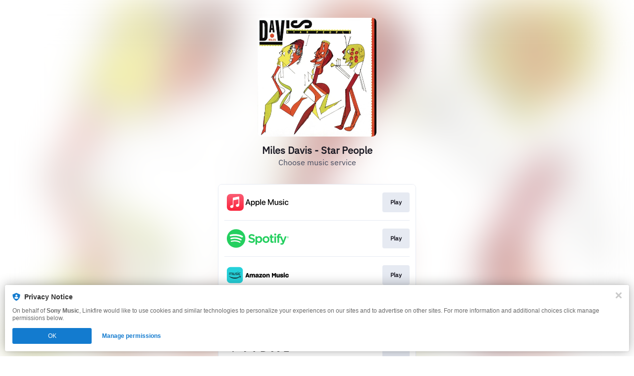

--- FILE ---
content_type: text/css
request_url: https://tags.srv.stackadapt.com/sa.css
body_size: -11
content:
:root {
    --sa-uid: '0-c1eb9901-5f6c-5b07-7771-40bc7a07afd0';
}